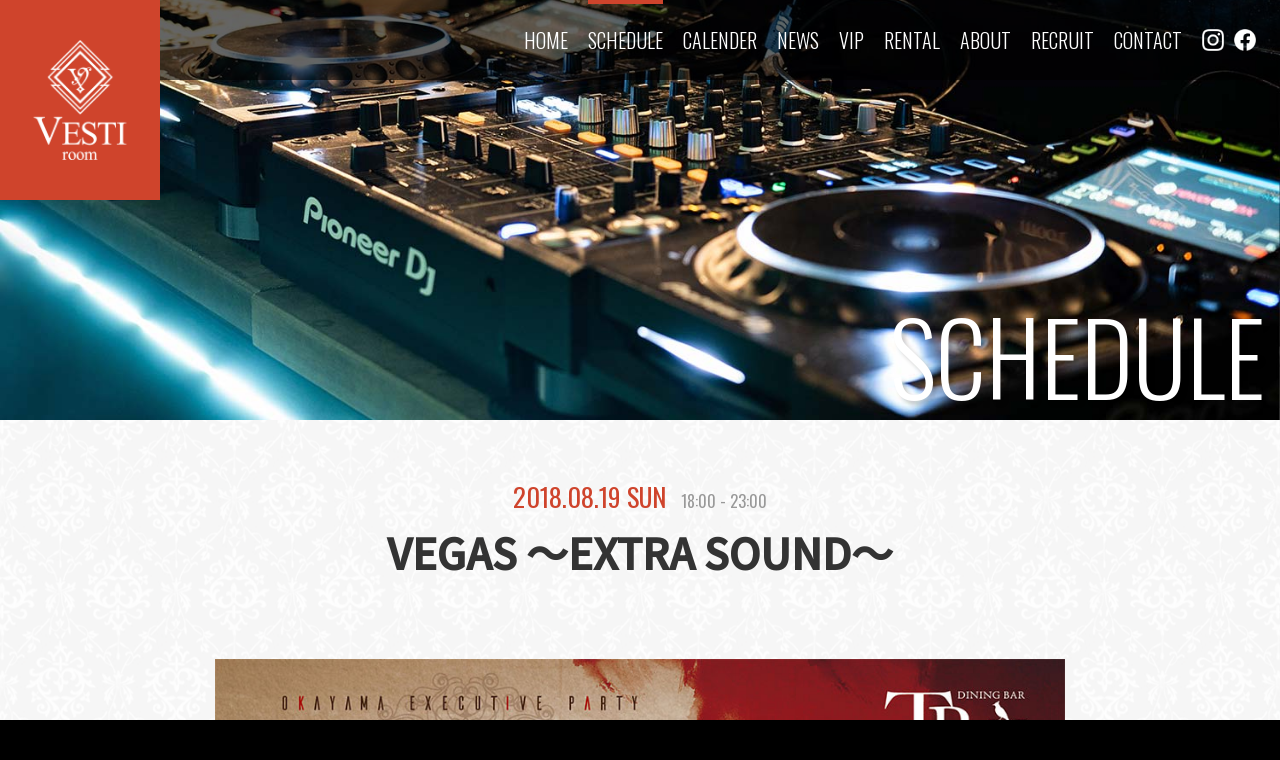

--- FILE ---
content_type: text/html; charset=UTF-8
request_url: https://vestiroom.com/schedule/vegas180819/
body_size: 24554
content:
<!DOCTYPE html>
<html lang="ja" prefix="og: http://ogp.me/ns#">
<head>
<script async src="https://www.googletagmanager.com/gtag/js?id=G-34NGLF250C"></script>
<script>
window.dataLayer = window.dataLayer || [];
function gtag(){dataLayer.push(arguments);}
gtag('js', new Date());
gtag('config', 'G-34NGLF250C');
gtag('config', 'UA-121417314-1');
</script>
<meta charset="UTF-8">
<title>VEGAS 〜EXTRA SOUND〜 | 岡山本町のクラブハウス「VESTI Room ベスティルーム」公式サイト</title>
<meta name="viewport" content="width=device-width,initial-scale=1.0,minimum-scale=1.0,user-scalable=yes">
<meta name="format-detection" content="telephone=no">
<meta name="description" content="岡山本町Apollo1026跡地に誕生した、都市型・大人の遊び場VESTI Room（ベスティルーム）、ラグジュアリーな空間に最高の音、最高のサービスで素敵な週末をお届けします。">
<meta name="twitter:card" content="summary_large_image">
<meta property="og:site_name" content="岡山本町のクラブハウス「VESTI Room ベスティルーム」公式サイト">
<meta property="og:title" content="VEGAS 〜EXTRA SOUND〜">
<meta property="og:type" content="article">
<meta property="og:url" content="https://vestiroom.com/schedule/vegas180819/">
<meta property="og:image" content="https://vestiroom.com/wp-content/uploads/2018/08/180819.jpg">
<meta property="og:description" content="岡山本町Apollo1026跡地に誕生した、都市型・大人の遊び場VESTI Room（ベスティルーム）、ラグジュアリーな空間に最高の音、最高のサービスで素敵な週末をお届けします。">
<link rel="shortcut icon" href="https://vestiroom.com/wp-content/themes/vestiroom/img/favicon.ico">
<link rel="apple-touch-icon" sizes="180x180" href="https://vestiroom.com/wp-content/themes/vestiroom/img/apple-touch-icon.png">
<link rel="stylesheet" href="https://vestiroom.com/wp-content/themes/vestiroom/css/style.css?1750951562">
<link rel="stylesheet" href="https://vestiroom.com/wp-content/themes/vestiroom/style.css">
<meta name='robots' content='max-image-preview:large' />
	<style>img:is([sizes="auto" i], [sizes^="auto," i]) { contain-intrinsic-size: 3000px 1500px }</style>
	<script type="text/javascript">
/* <![CDATA[ */
window._wpemojiSettings = {"baseUrl":"https:\/\/s.w.org\/images\/core\/emoji\/16.0.1\/72x72\/","ext":".png","svgUrl":"https:\/\/s.w.org\/images\/core\/emoji\/16.0.1\/svg\/","svgExt":".svg","source":{"concatemoji":"https:\/\/vestiroom.com\/wp-includes\/js\/wp-emoji-release.min.js?ver=6.8.3"}};
/*! This file is auto-generated */
!function(s,n){var o,i,e;function c(e){try{var t={supportTests:e,timestamp:(new Date).valueOf()};sessionStorage.setItem(o,JSON.stringify(t))}catch(e){}}function p(e,t,n){e.clearRect(0,0,e.canvas.width,e.canvas.height),e.fillText(t,0,0);var t=new Uint32Array(e.getImageData(0,0,e.canvas.width,e.canvas.height).data),a=(e.clearRect(0,0,e.canvas.width,e.canvas.height),e.fillText(n,0,0),new Uint32Array(e.getImageData(0,0,e.canvas.width,e.canvas.height).data));return t.every(function(e,t){return e===a[t]})}function u(e,t){e.clearRect(0,0,e.canvas.width,e.canvas.height),e.fillText(t,0,0);for(var n=e.getImageData(16,16,1,1),a=0;a<n.data.length;a++)if(0!==n.data[a])return!1;return!0}function f(e,t,n,a){switch(t){case"flag":return n(e,"\ud83c\udff3\ufe0f\u200d\u26a7\ufe0f","\ud83c\udff3\ufe0f\u200b\u26a7\ufe0f")?!1:!n(e,"\ud83c\udde8\ud83c\uddf6","\ud83c\udde8\u200b\ud83c\uddf6")&&!n(e,"\ud83c\udff4\udb40\udc67\udb40\udc62\udb40\udc65\udb40\udc6e\udb40\udc67\udb40\udc7f","\ud83c\udff4\u200b\udb40\udc67\u200b\udb40\udc62\u200b\udb40\udc65\u200b\udb40\udc6e\u200b\udb40\udc67\u200b\udb40\udc7f");case"emoji":return!a(e,"\ud83e\udedf")}return!1}function g(e,t,n,a){var r="undefined"!=typeof WorkerGlobalScope&&self instanceof WorkerGlobalScope?new OffscreenCanvas(300,150):s.createElement("canvas"),o=r.getContext("2d",{willReadFrequently:!0}),i=(o.textBaseline="top",o.font="600 32px Arial",{});return e.forEach(function(e){i[e]=t(o,e,n,a)}),i}function t(e){var t=s.createElement("script");t.src=e,t.defer=!0,s.head.appendChild(t)}"undefined"!=typeof Promise&&(o="wpEmojiSettingsSupports",i=["flag","emoji"],n.supports={everything:!0,everythingExceptFlag:!0},e=new Promise(function(e){s.addEventListener("DOMContentLoaded",e,{once:!0})}),new Promise(function(t){var n=function(){try{var e=JSON.parse(sessionStorage.getItem(o));if("object"==typeof e&&"number"==typeof e.timestamp&&(new Date).valueOf()<e.timestamp+604800&&"object"==typeof e.supportTests)return e.supportTests}catch(e){}return null}();if(!n){if("undefined"!=typeof Worker&&"undefined"!=typeof OffscreenCanvas&&"undefined"!=typeof URL&&URL.createObjectURL&&"undefined"!=typeof Blob)try{var e="postMessage("+g.toString()+"("+[JSON.stringify(i),f.toString(),p.toString(),u.toString()].join(",")+"));",a=new Blob([e],{type:"text/javascript"}),r=new Worker(URL.createObjectURL(a),{name:"wpTestEmojiSupports"});return void(r.onmessage=function(e){c(n=e.data),r.terminate(),t(n)})}catch(e){}c(n=g(i,f,p,u))}t(n)}).then(function(e){for(var t in e)n.supports[t]=e[t],n.supports.everything=n.supports.everything&&n.supports[t],"flag"!==t&&(n.supports.everythingExceptFlag=n.supports.everythingExceptFlag&&n.supports[t]);n.supports.everythingExceptFlag=n.supports.everythingExceptFlag&&!n.supports.flag,n.DOMReady=!1,n.readyCallback=function(){n.DOMReady=!0}}).then(function(){return e}).then(function(){var e;n.supports.everything||(n.readyCallback(),(e=n.source||{}).concatemoji?t(e.concatemoji):e.wpemoji&&e.twemoji&&(t(e.twemoji),t(e.wpemoji)))}))}((window,document),window._wpemojiSettings);
/* ]]> */
</script>
<style id='wp-emoji-styles-inline-css' type='text/css'>

	img.wp-smiley, img.emoji {
		display: inline !important;
		border: none !important;
		box-shadow: none !important;
		height: 1em !important;
		width: 1em !important;
		margin: 0 0.07em !important;
		vertical-align: -0.1em !important;
		background: none !important;
		padding: 0 !important;
	}
</style>
<link rel='stylesheet' id='wp-block-library-css' href='https://vestiroom.com/wp-includes/css/dist/block-library/style.min.css?ver=6.8.3' type='text/css' media='all' />
<style id='classic-theme-styles-inline-css' type='text/css'>
/*! This file is auto-generated */
.wp-block-button__link{color:#fff;background-color:#32373c;border-radius:9999px;box-shadow:none;text-decoration:none;padding:calc(.667em + 2px) calc(1.333em + 2px);font-size:1.125em}.wp-block-file__button{background:#32373c;color:#fff;text-decoration:none}
</style>
<style id='global-styles-inline-css' type='text/css'>
:root{--wp--preset--aspect-ratio--square: 1;--wp--preset--aspect-ratio--4-3: 4/3;--wp--preset--aspect-ratio--3-4: 3/4;--wp--preset--aspect-ratio--3-2: 3/2;--wp--preset--aspect-ratio--2-3: 2/3;--wp--preset--aspect-ratio--16-9: 16/9;--wp--preset--aspect-ratio--9-16: 9/16;--wp--preset--color--black: #000000;--wp--preset--color--cyan-bluish-gray: #abb8c3;--wp--preset--color--white: #ffffff;--wp--preset--color--pale-pink: #f78da7;--wp--preset--color--vivid-red: #cf2e2e;--wp--preset--color--luminous-vivid-orange: #ff6900;--wp--preset--color--luminous-vivid-amber: #fcb900;--wp--preset--color--light-green-cyan: #7bdcb5;--wp--preset--color--vivid-green-cyan: #00d084;--wp--preset--color--pale-cyan-blue: #8ed1fc;--wp--preset--color--vivid-cyan-blue: #0693e3;--wp--preset--color--vivid-purple: #9b51e0;--wp--preset--gradient--vivid-cyan-blue-to-vivid-purple: linear-gradient(135deg,rgba(6,147,227,1) 0%,rgb(155,81,224) 100%);--wp--preset--gradient--light-green-cyan-to-vivid-green-cyan: linear-gradient(135deg,rgb(122,220,180) 0%,rgb(0,208,130) 100%);--wp--preset--gradient--luminous-vivid-amber-to-luminous-vivid-orange: linear-gradient(135deg,rgba(252,185,0,1) 0%,rgba(255,105,0,1) 100%);--wp--preset--gradient--luminous-vivid-orange-to-vivid-red: linear-gradient(135deg,rgba(255,105,0,1) 0%,rgb(207,46,46) 100%);--wp--preset--gradient--very-light-gray-to-cyan-bluish-gray: linear-gradient(135deg,rgb(238,238,238) 0%,rgb(169,184,195) 100%);--wp--preset--gradient--cool-to-warm-spectrum: linear-gradient(135deg,rgb(74,234,220) 0%,rgb(151,120,209) 20%,rgb(207,42,186) 40%,rgb(238,44,130) 60%,rgb(251,105,98) 80%,rgb(254,248,76) 100%);--wp--preset--gradient--blush-light-purple: linear-gradient(135deg,rgb(255,206,236) 0%,rgb(152,150,240) 100%);--wp--preset--gradient--blush-bordeaux: linear-gradient(135deg,rgb(254,205,165) 0%,rgb(254,45,45) 50%,rgb(107,0,62) 100%);--wp--preset--gradient--luminous-dusk: linear-gradient(135deg,rgb(255,203,112) 0%,rgb(199,81,192) 50%,rgb(65,88,208) 100%);--wp--preset--gradient--pale-ocean: linear-gradient(135deg,rgb(255,245,203) 0%,rgb(182,227,212) 50%,rgb(51,167,181) 100%);--wp--preset--gradient--electric-grass: linear-gradient(135deg,rgb(202,248,128) 0%,rgb(113,206,126) 100%);--wp--preset--gradient--midnight: linear-gradient(135deg,rgb(2,3,129) 0%,rgb(40,116,252) 100%);--wp--preset--font-size--small: 13px;--wp--preset--font-size--medium: 20px;--wp--preset--font-size--large: 36px;--wp--preset--font-size--x-large: 42px;--wp--preset--spacing--20: 0.44rem;--wp--preset--spacing--30: 0.67rem;--wp--preset--spacing--40: 1rem;--wp--preset--spacing--50: 1.5rem;--wp--preset--spacing--60: 2.25rem;--wp--preset--spacing--70: 3.38rem;--wp--preset--spacing--80: 5.06rem;--wp--preset--shadow--natural: 6px 6px 9px rgba(0, 0, 0, 0.2);--wp--preset--shadow--deep: 12px 12px 50px rgba(0, 0, 0, 0.4);--wp--preset--shadow--sharp: 6px 6px 0px rgba(0, 0, 0, 0.2);--wp--preset--shadow--outlined: 6px 6px 0px -3px rgba(255, 255, 255, 1), 6px 6px rgba(0, 0, 0, 1);--wp--preset--shadow--crisp: 6px 6px 0px rgba(0, 0, 0, 1);}:where(.is-layout-flex){gap: 0.5em;}:where(.is-layout-grid){gap: 0.5em;}body .is-layout-flex{display: flex;}.is-layout-flex{flex-wrap: wrap;align-items: center;}.is-layout-flex > :is(*, div){margin: 0;}body .is-layout-grid{display: grid;}.is-layout-grid > :is(*, div){margin: 0;}:where(.wp-block-columns.is-layout-flex){gap: 2em;}:where(.wp-block-columns.is-layout-grid){gap: 2em;}:where(.wp-block-post-template.is-layout-flex){gap: 1.25em;}:where(.wp-block-post-template.is-layout-grid){gap: 1.25em;}.has-black-color{color: var(--wp--preset--color--black) !important;}.has-cyan-bluish-gray-color{color: var(--wp--preset--color--cyan-bluish-gray) !important;}.has-white-color{color: var(--wp--preset--color--white) !important;}.has-pale-pink-color{color: var(--wp--preset--color--pale-pink) !important;}.has-vivid-red-color{color: var(--wp--preset--color--vivid-red) !important;}.has-luminous-vivid-orange-color{color: var(--wp--preset--color--luminous-vivid-orange) !important;}.has-luminous-vivid-amber-color{color: var(--wp--preset--color--luminous-vivid-amber) !important;}.has-light-green-cyan-color{color: var(--wp--preset--color--light-green-cyan) !important;}.has-vivid-green-cyan-color{color: var(--wp--preset--color--vivid-green-cyan) !important;}.has-pale-cyan-blue-color{color: var(--wp--preset--color--pale-cyan-blue) !important;}.has-vivid-cyan-blue-color{color: var(--wp--preset--color--vivid-cyan-blue) !important;}.has-vivid-purple-color{color: var(--wp--preset--color--vivid-purple) !important;}.has-black-background-color{background-color: var(--wp--preset--color--black) !important;}.has-cyan-bluish-gray-background-color{background-color: var(--wp--preset--color--cyan-bluish-gray) !important;}.has-white-background-color{background-color: var(--wp--preset--color--white) !important;}.has-pale-pink-background-color{background-color: var(--wp--preset--color--pale-pink) !important;}.has-vivid-red-background-color{background-color: var(--wp--preset--color--vivid-red) !important;}.has-luminous-vivid-orange-background-color{background-color: var(--wp--preset--color--luminous-vivid-orange) !important;}.has-luminous-vivid-amber-background-color{background-color: var(--wp--preset--color--luminous-vivid-amber) !important;}.has-light-green-cyan-background-color{background-color: var(--wp--preset--color--light-green-cyan) !important;}.has-vivid-green-cyan-background-color{background-color: var(--wp--preset--color--vivid-green-cyan) !important;}.has-pale-cyan-blue-background-color{background-color: var(--wp--preset--color--pale-cyan-blue) !important;}.has-vivid-cyan-blue-background-color{background-color: var(--wp--preset--color--vivid-cyan-blue) !important;}.has-vivid-purple-background-color{background-color: var(--wp--preset--color--vivid-purple) !important;}.has-black-border-color{border-color: var(--wp--preset--color--black) !important;}.has-cyan-bluish-gray-border-color{border-color: var(--wp--preset--color--cyan-bluish-gray) !important;}.has-white-border-color{border-color: var(--wp--preset--color--white) !important;}.has-pale-pink-border-color{border-color: var(--wp--preset--color--pale-pink) !important;}.has-vivid-red-border-color{border-color: var(--wp--preset--color--vivid-red) !important;}.has-luminous-vivid-orange-border-color{border-color: var(--wp--preset--color--luminous-vivid-orange) !important;}.has-luminous-vivid-amber-border-color{border-color: var(--wp--preset--color--luminous-vivid-amber) !important;}.has-light-green-cyan-border-color{border-color: var(--wp--preset--color--light-green-cyan) !important;}.has-vivid-green-cyan-border-color{border-color: var(--wp--preset--color--vivid-green-cyan) !important;}.has-pale-cyan-blue-border-color{border-color: var(--wp--preset--color--pale-cyan-blue) !important;}.has-vivid-cyan-blue-border-color{border-color: var(--wp--preset--color--vivid-cyan-blue) !important;}.has-vivid-purple-border-color{border-color: var(--wp--preset--color--vivid-purple) !important;}.has-vivid-cyan-blue-to-vivid-purple-gradient-background{background: var(--wp--preset--gradient--vivid-cyan-blue-to-vivid-purple) !important;}.has-light-green-cyan-to-vivid-green-cyan-gradient-background{background: var(--wp--preset--gradient--light-green-cyan-to-vivid-green-cyan) !important;}.has-luminous-vivid-amber-to-luminous-vivid-orange-gradient-background{background: var(--wp--preset--gradient--luminous-vivid-amber-to-luminous-vivid-orange) !important;}.has-luminous-vivid-orange-to-vivid-red-gradient-background{background: var(--wp--preset--gradient--luminous-vivid-orange-to-vivid-red) !important;}.has-very-light-gray-to-cyan-bluish-gray-gradient-background{background: var(--wp--preset--gradient--very-light-gray-to-cyan-bluish-gray) !important;}.has-cool-to-warm-spectrum-gradient-background{background: var(--wp--preset--gradient--cool-to-warm-spectrum) !important;}.has-blush-light-purple-gradient-background{background: var(--wp--preset--gradient--blush-light-purple) !important;}.has-blush-bordeaux-gradient-background{background: var(--wp--preset--gradient--blush-bordeaux) !important;}.has-luminous-dusk-gradient-background{background: var(--wp--preset--gradient--luminous-dusk) !important;}.has-pale-ocean-gradient-background{background: var(--wp--preset--gradient--pale-ocean) !important;}.has-electric-grass-gradient-background{background: var(--wp--preset--gradient--electric-grass) !important;}.has-midnight-gradient-background{background: var(--wp--preset--gradient--midnight) !important;}.has-small-font-size{font-size: var(--wp--preset--font-size--small) !important;}.has-medium-font-size{font-size: var(--wp--preset--font-size--medium) !important;}.has-large-font-size{font-size: var(--wp--preset--font-size--large) !important;}.has-x-large-font-size{font-size: var(--wp--preset--font-size--x-large) !important;}
:where(.wp-block-post-template.is-layout-flex){gap: 1.25em;}:where(.wp-block-post-template.is-layout-grid){gap: 1.25em;}
:where(.wp-block-columns.is-layout-flex){gap: 2em;}:where(.wp-block-columns.is-layout-grid){gap: 2em;}
:root :where(.wp-block-pullquote){font-size: 1.5em;line-height: 1.6;}
</style>
<link rel='stylesheet' id='contact-form-7-css' href='https://vestiroom.com/wp-content/plugins/contact-form-7/includes/css/styles.css?ver=6.1.3' type='text/css' media='all' />
<link rel="https://api.w.org/" href="https://vestiroom.com/wp-json/" /><link rel="EditURI" type="application/rsd+xml" title="RSD" href="https://vestiroom.com/xmlrpc.php?rsd" />
<meta name="generator" content="WordPress 6.8.3" />
<link rel="canonical" href="https://vestiroom.com/schedule/vegas180819/" />
<link rel='shortlink' href='https://vestiroom.com/?p=113' />
<link rel="alternate" title="oEmbed (JSON)" type="application/json+oembed" href="https://vestiroom.com/wp-json/oembed/1.0/embed?url=https%3A%2F%2Fvestiroom.com%2Fschedule%2Fvegas180819%2F" />
<link rel="alternate" title="oEmbed (XML)" type="text/xml+oembed" href="https://vestiroom.com/wp-json/oembed/1.0/embed?url=https%3A%2F%2Fvestiroom.com%2Fschedule%2Fvegas180819%2F&#038;format=xml" />
<style type="text/css">.recentcomments a{display:inline !important;padding:0 !important;margin:0 !important;}</style><script src="https://ajax.googleapis.com/ajax/libs/jquery/3.7.1/jquery.min.js"></script>
<script src="https://vestiroom.com/wp-content/themes/vestiroom/js/fatNav.js"></script>
<script src="https://cdnjs.cloudflare.com/ajax/libs/ResponsiveSlides.js/1.55/responsiveslides.min.js"></script>
<script src="https://vestiroom.com/wp-content/themes/vestiroom/js/common.js"></script>
</head>

<body class="wp-singular event-template-default single single-event postid-113 wp-theme-vestiroom">

<header class="l-header">
	<div class="l-header-inner">
		<p class="p-logo"><a href="https://vestiroom.com"><img src="https://vestiroom.com/wp-content/themes/vestiroom/img/logo.png" alt="VESTI Room"></a></p>
		<div class="l-global-nav js-fatnav">
			<div class="l-global-nav-inner">
				<ul class="p-global-nav">
					<li class="gnav1"><a href="https://vestiroom.com">HOME</a></li>
					<li class="gnav2"><a href="https://vestiroom.com/schedule/">SCHEDULE</a></li>
					<li class="gnav3"><a href="https://vestiroom.com/calender/">CALENDER</a></li>
					<li class="gnav4"><a href="https://vestiroom.com/news/">NEWS</a></li>
					<li class="gnav5"><a href="https://vestiroom.com/vip/">VIP</a></li>
					<li class="gnav6"><a href="https://vestiroom.com/rental/">RENTAL</a></li>
					<li class="gnav7"><a href="https://vestiroom.com/about/">ABOUT</a></li>
					<li class="gnav8"><a href="https://vestiroom.com/recruit/">RECRUIT</a></li>
					<li class="gnav9"><a href="https://vestiroom.com/contact/">CONTACT</a></li>
				</ul>
				<ul class="p-social-nav">
					<li><a href="https://www.instagram.com/vestiroom/" target="_blank"><img src="https://vestiroom.com/wp-content/themes/vestiroom/img/icon_instagram.png" alt="instagram"></a></li>
					<li><a href="https://www.facebook.com/people/VESTI-ROOM/100063647256530/" target="_blank"><img src="https://vestiroom.com/wp-content/themes/vestiroom/img/icon_facebook.png" alt="facebook"></a></li>
				</ul>
			</div>
		</div>
	</div>
</header>

<div class="l-pagename is-schedule">
	<h1 class="p-pagename">SCHEDULE</h1>
</div>

<div class="l-container-fluid">
	<div class="l-container-narrow">
		<article>
<header class="p-event-title">
<p class="date-time">2018.08.19 日<span>18:00 - 23:00</span></p>
<h1 class="event-name">VEGAS 〜EXTRA SOUND〜</h1>
</header>
<p class="event-thumb"><img src='https://vestiroom.com/wp-content/uploads/2018/08/180819.jpg' alt='VEGAS 〜EXTRA SOUND〜'/></p>
<div class="entry-detail">
<p>VEGAS ～EXTRA SOUND～</p>
<p>真夏のBIG PARTY!!<br />
SP GUEST→ @t_ace_kuzu<br />
会場→ @TRON<br />
主催→ @vestiroom<br />
今回のVEGASは初のデイイベント！<br />
ぜひお越し下さい！</p>
<p>VEGAS @TRON<br />
日時： 2018.8.1<br />
OPEN / 18:00<br />
会場：TRON<br />
岡山県岡山市北区本町6-36<br />
第1セントラルビルB2f<br />
SPECIAL LIVE：t-Ace<br />
ResidentDJ:SHACHO<br />
DJ:TAISUKE.charmie.<br />
SHO-GO.GAKU.mi♡.BELL</p>
<p>料金：<br />
前売/¥2800(別途1Drink)<br />
当日/¥3500(別途1Drink)</p>
<p>//////////////////////////////////////////<br />
プレイガイド～PEATIX～<br />
<a href="https://vegas20180819.peatix.com/" target="_blank" rel="noopener">https://vegas20180819.peatix.com/</a><br />
//////////////////////////////////////////</p>
<p>お問い合わせ：086-231-6251(VESTI Room)</p>

</div>
</article>		</div>
	<div class="l-container-narrow">
		<ul class="p-pagelink">
			<li class="prev"><a href="https://vestiroom.com/schedule/bang180901/" rel="prev">PREV</a></li>
			<li class="next"><a href="https://vestiroom.com/schedule/make-some-noise180825/" rel="next">NEXT</a></li>
		</ul>
	</div>
</div>

<footer class="l-footer">
	<ul class="p-footer-nav">
		<li><a href="https://vestiroom.com">HOME</a></li>
		<li><a href="https://vestiroom.com/schedule/">SCHEDULE</a></li>
		<li><a href="https://vestiroom.com/calender/">CALENDER</a></li>
		<li><a href="https://vestiroom.com/news/">NEWS</a></li>
		<li><a href="https://vestiroom.com/vip/">VIP</a></li>
		<li><a href="https://vestiroom.com/rental/">RENTAL</a></li>
		<li><a href="https://vestiroom.com/about/">ABOUT</a></li>
		<li><a href="https://vestiroom.com/recruit/">RECRUIT</a></li>
		<li><a href="https://vestiroom.com/contact/">CONTACT</a></li>
	</ul>
	<p class="p-logo-bottom"><img src="https://vestiroom.com/wp-content/themes/vestiroom/img/logo.png" alt="VESTI Room"></p>
	<p class="p-address">〒700-0901 岡山県岡山市北区本町10-26 5F<br>TEL：<a href="tel:0862316251">086-231-6251</a></p>
	<ul class="p-footer-icon">
		<li><a href="https://www.instagram.com/vestiroom/" target="_blank"><img src="https://vestiroom.com/wp-content/themes/vestiroom/img/icon_instagram.png" alt="instagram"><span>@vestiroom</span></a></li>
		<li><a href="https://www.instagram.com/chill_me_shisha/" target="_blank"><img src="https://vestiroom.com/wp-content/themes/vestiroom/img/icon_instagram.png" alt="instagram"><span>@chill_me_shisha</span></a></li>
		<li><a href="https://www.facebook.com/people/VESTI-ROOM/100063647256530/" target="_blank"><img src="https://vestiroom.com/wp-content/themes/vestiroom/img/icon_facebook.png" alt="facebook"></a></li>
	</ul>
	<p class="p-copyright">&copy; 2026 VESTI Room</p>
</footer>

<p class="p-pagetop"><a href="#">ページトップへ</a></p>

<script src="https://vestiroom.com/wp-content/themes/vestiroom/js/replace.js"></script>

<script type="speculationrules">
{"prefetch":[{"source":"document","where":{"and":[{"href_matches":"\/*"},{"not":{"href_matches":["\/wp-*.php","\/wp-admin\/*","\/wp-content\/uploads\/*","\/wp-content\/*","\/wp-content\/plugins\/*","\/wp-content\/themes\/vestiroom\/*","\/*\\?(.+)"]}},{"not":{"selector_matches":"a[rel~=\"nofollow\"]"}},{"not":{"selector_matches":".no-prefetch, .no-prefetch a"}}]},"eagerness":"conservative"}]}
</script>
<script type="text/javascript" src="https://vestiroom.com/wp-includes/js/dist/hooks.min.js?ver=4d63a3d491d11ffd8ac6" id="wp-hooks-js"></script>
<script type="text/javascript" src="https://vestiroom.com/wp-includes/js/dist/i18n.min.js?ver=5e580eb46a90c2b997e6" id="wp-i18n-js"></script>
<script type="text/javascript" id="wp-i18n-js-after">
/* <![CDATA[ */
wp.i18n.setLocaleData( { 'text direction\u0004ltr': [ 'ltr' ] } );
/* ]]> */
</script>
<script type="text/javascript" src="https://vestiroom.com/wp-content/plugins/contact-form-7/includes/swv/js/index.js?ver=6.1.3" id="swv-js"></script>
<script type="text/javascript" id="contact-form-7-js-translations">
/* <![CDATA[ */
( function( domain, translations ) {
	var localeData = translations.locale_data[ domain ] || translations.locale_data.messages;
	localeData[""].domain = domain;
	wp.i18n.setLocaleData( localeData, domain );
} )( "contact-form-7", {"translation-revision-date":"2025-10-29 09:23:50+0000","generator":"GlotPress\/4.0.3","domain":"messages","locale_data":{"messages":{"":{"domain":"messages","plural-forms":"nplurals=1; plural=0;","lang":"ja_JP"},"This contact form is placed in the wrong place.":["\u3053\u306e\u30b3\u30f3\u30bf\u30af\u30c8\u30d5\u30a9\u30fc\u30e0\u306f\u9593\u9055\u3063\u305f\u4f4d\u7f6e\u306b\u7f6e\u304b\u308c\u3066\u3044\u307e\u3059\u3002"],"Error:":["\u30a8\u30e9\u30fc:"]}},"comment":{"reference":"includes\/js\/index.js"}} );
/* ]]> */
</script>
<script type="text/javascript" id="contact-form-7-js-before">
/* <![CDATA[ */
var wpcf7 = {
    "api": {
        "root": "https:\/\/vestiroom.com\/wp-json\/",
        "namespace": "contact-form-7\/v1"
    }
};
/* ]]> */
</script>
<script type="text/javascript" src="https://vestiroom.com/wp-content/plugins/contact-form-7/includes/js/index.js?ver=6.1.3" id="contact-form-7-js"></script>
</body>
</html>

--- FILE ---
content_type: application/javascript
request_url: https://vestiroom.com/wp-content/themes/vestiroom/js/replace.js
body_size: 213
content:
$(function() {
	$('.date-time').each(function(){
		var txt = $(this).html();
		$(this).html(
			txt.replace(/月/g,'MON')
				.replace(/火/g,'TUE')
				.replace(/水/g,'WED')
				.replace(/木/g,'THU')
				.replace(/金/g,'FRI')
				.replace(/土/g,'SAT')
				.replace(/日/g,'SUN')
		);
	});
});

--- FILE ---
content_type: application/javascript
request_url: https://vestiroom.com/wp-content/themes/vestiroom/js/fatNav.js
body_size: 1406
content:
(function ($, window, document) {
	var pluginName = 'fatNav',
		defaults = {};

	function Plugin(options) {
		this.settings = $.extend({}, defaults, options);
		this._defaults = defaults;
		this._name = pluginName;
		this.init();
	}
	$.extend(Plugin.prototype, {
		init: function () {
			var self = this;
			var $nav = this.$nav = $('.js-fatnav');
			var $hamburger = this.$hamburger = $('<a href="javascript:void(0)" class="hamburger"><div class="hamburger_icon"></div></a>');
			this._bodyOverflow = $('body').css('overflow');
			// Hack to prevent mobile safari scrolling the whole body when nav is open
			if (navigator.userAgent.match(/(iPad|iPhone|iPod)/g)) {
				$nav.children().css({
					'height': '110%',
					'transform': 'translateY(-5%)'
				});
			}
			$('body').append($hamburger);
			$().add($hamburger).add($nav.find('a.hamburger')).on('click', function (e) {
				self.toggleNav();
			});
		},
		toggleNav: function () {
			var self = this;
			this.$nav.fadeToggle(400);
			self.toggleBodyOverflow();
			$().add(this.$hamburger).add(this.$nav).toggleClass('active');
		},
		toggleBodyOverflow: function () {
			var self = this;
			var $body = $('body');
			$body.toggleClass('no-scroll');
			var isNavOpen = $body.hasClass('no-scroll');
			$body.css('overflow', isNavOpen ? 'hidden' : self._bodyOverflow);
		}
	});
	if (typeof $[pluginName] === 'undefined') {
		$[pluginName] = function (options) {
			return new Plugin(this, options);
		};
	}
}(jQuery, window, document));